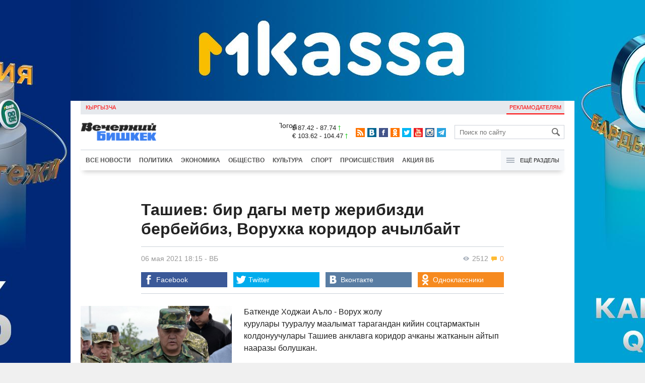

--- FILE ---
content_type: text/html;charset=utf-8
request_url: https://oper.vb.kg/doc/400575_tashiev:_bir_dagy_metr_jeribizdi_berbeybiz_voryhka_koridor_achylbayt.html
body_size: 11123
content:
<!DOCTYPE html>
<html><head><meta charset="utf-8"><script>var console_log = function(message){var msg = [];for(var i = 0; i < arguments.length; i++){msg.push(arguments[i] + "");};var agent = navigator.userAgent + "";var is = ["Android 2.2.1"];for(var i = 0; i < is.length; i++){if(agent.indexOf(is[i]) != -1){alert(msg.join("\n"));return;};};console.log(arguments);};window.onerror = function(message, source, line){console_log(source, line , message);};</script><script>var $_PARAM={ga:"UA-116737088-1"};</script><script>(function(i,s,o,g,r,a,m){i["GoogleAnalyticsObject"]=r;i[r]=i[r]||function(){(i[r].q=i[r].q||[]).push(arguments)},i[r].l=1*new Date();a=s.createElement(o),m=s.getElementsByTagName(o)[0];a.async=1;a.src=g;m.parentNode.insertBefore(a,m)})(window,document,"script","//www.google-analytics.com/analytics.js","ga");ga("create", $_PARAM.ga, "auto");ga("send", "pageview");(function(){var b=document,c=function(a){a=a||b.event;a=a.target||a.srcElement;if("A"==a.tagName||a.hasAttribute("data-send")){var d=[],e=0,c=function(a){var b=a.getAttribute("data-stat")||"";0==e&&(e=(a.getAttribute("data-num")||0)|0);"none"!=b&&(d.push(b),"BODY"!=a.parentNode.tagName?c(a.parentNode):0!=d.length&&ga("send","event","Click",d.reverse().join(" ").replace(/\s{2,}/g," ").replace(/(^\s+|\s+$)/g,""),""+e))};c(a)}};b.addEventListener?b.addEventListener("click",c,!0):b.attachEvent("onclick",c)})();</script><meta name="viewport" content="width=device-width, initial-scale=1, minimum-scale=1, maximum-scale=1, user-scalable=0" /><link href="https://oper.vb.kg/favicon.ico" rel="shortcut icon" type="image/x-icon"/><link type="text/css" rel="stylesheet" href="https://oper.vb.kg/cache/904dfb7faeaeacdfcbf8f4d3511352b4_1615966251.css"><title>Ташиев: бир дагы метр жерибизди бербейбиз, Ворухка коридор ачылбайт</title><meta name="title" content="Ташиев: бир дагы метр жерибизди бербейбиз, Ворухка коридор ачылбайт"><meta name="keywords" content='Политика, Общество, Кабар ордо, Камчыбек Ташиев, анклав, Кыргызстан'><meta name="description" content='Баткенде Ходжаи Аъло - Ворух жолу курулары тууралуу маалымат тарагандан кийин соцтармактын колдонуучулары Ташиев анклавг'><link rel="canonical" href="https://www.vb.kg/doc/400575_tashiev:_bir_dagy_metr_jeribizdi_berbeybiz_voryhka_koridor_achylbayt.html" /><meta name="twitter:site" content="@vb_kg"><meta name="twitter:card" content="summary_large_image"><meta name="twitter:title" content='Ташиев: бир дагы метр жерибизди бербейбиз, Ворухка коридор ачылбайт'><meta name="twitter:description" content='Баткенде Ходжаи Аъло - Ворух жолу курулары тууралуу маалымат тарагандан кийин соцтармактын колдонуучулары Ташиев анклавг'><meta name="twitter:image:src" content="https://data.vb.kg/image/big/2021-05-06_18-14-51_748500.jpg"><meta property="og:site_name" content="Вечерний Бишкек" /><meta property="og:title" content="Ташиев: бир дагы метр жерибизди бербейбиз, Ворухка коридор ачылбайт" /><meta property="og:url" content="https://oper.vb.kg/doc/400575_tashiev:_bir_dagy_metr_jeribizdi_berbeybiz_voryhka_koridor_achylbayt.html" /><meta property="og:description" content="Баткенде Ходжаи Аъло - Ворух жолу курулары тууралуу маалымат тарагандан кийин соцтармактын колдонуучулары Ташиев анклавг" /><meta property="og:type" content="article" /><meta property="og:image" content="https://data.vb.kg/image/big/2021-05-06_18-14-51_748500.jpg" /><!--LiveInternet counter--><script type="text/javascript">new Image().src = "//counter.yadro.ru/hit?r"+escape(document.referrer)+((typeof(screen)=="undefined")?"":";s"+screen.width+"*"+screen.height+"*"+(screen.colorDepth?screen.colorDepth:screen.pixelDepth))+";u"+escape(document.URL)+";h"+escape(document.title.substring(0,150))+";"+Math.random();</script><!--/LiveInternet--><!-- Yandex.Metrika counter --> <script type="text/javascript" > (function (d, w, c) { (w[c] = w[c] || []).push(function() { try { w.yaCounter48293549 = new Ya.Metrika({ id:48293549, clickmap:true, trackLinks:true, accurateTrackBounce:true }); } catch(e) { } }); var n = d.getElementsByTagName("script")[0], s = d.createElement("script"), f = function () { n.parentNode.insertBefore(s, n); }; s.type = "text/javascript"; s.async = true; s.src = "https://mc.yandex.ru/metrika/watch.js"; if (w.opera == "[object Opera]") { d.addEventListener("DOMContentLoaded", f, false); } else { f(); } })(document, window, "yandex_metrika_callbacks"); </script> <noscript><div><img src="https://mc.yandex.ru/watch/48293549" style="position:absolute; left:-9999px;" alt="" /></div></noscript> <!-- /Yandex.Metrika counter --></head><body><!-- Rating@Mail.ru counter --><script type="text/javascript">var _tmr = window._tmr || (window._tmr = []);_tmr.push({id: "3022417", type: "pageView", start: (new Date()).getTime()});(function (d, w, id) {  if (d.getElementById(id)) return;  var ts = d.createElement("script"); ts.type = "text/javascript"; ts.async = true; ts.id = id;  ts.src = (d.location.protocol == "https:" ? "https:" : "http:") + "//top-fwz1.mail.ru/js/code.js";  var f = function () {var s = d.getElementsByTagName("script")[0]; s.parentNode.insertBefore(ts, s);};  if (w.opera == "[object Opera]") { d.addEventListener("DOMContentLoaded", f, false); } else { f(); }})(document, window, "topmailru-code");</script><noscript><div><img src="//top-fwz1.mail.ru/counter?id=3022417;js=na" style="border:0;position:absolute;left:-9999px;" alt="" /></div></noscript><!-- //Rating@Mail.ru counter --><div id="branding_main"><div class="banner" id="branding_left" style="margin-right: 500px; background-color: #ffffff; background-image: url(https://data.vb.kg/banner/2025-05-27_16-25-36_530109.jpeg);"><a class="branding_link" target="_blank" href="https://vk.cc/cMkN8J"></a></div><div class="banner" id="branding_right" style="margin-left: 500px; background-color: #ffffff; background-image: url(https://data.vb.kg/banner/2025-05-27_16-25-42_987998.jpeg);"><a class="branding_link" target="_blank" href="https://vk.cc/cMkN8J"></a></div></div><div class="body_border" data-stat="topic"><div data-pos="BRND" data-key="240" data-id="490" class="banner ad-240 BRND" style="z-index: 1;width:480px;height:75px;overflow:hidden;"></div><div data-pos="BRND" data-key="480" data-id="490" class="banner ad-480 BRND" style="z-index: 1;width:720px;height:75px;overflow:hidden;"></div><div data-pos="BRND" data-key="980" data-id="490" class="banner ad-1000 BRND" style="z-index: 1;width:1000px;height:0px;overflow:hidden;"></div><header><div id="menu_top" class="block_line2 "  data-stat="menu top"><ul class="block_content clearfix"><li class="first" class="last"><a style="color:red;" data-num="1" class="f_mini c_dark" href="https://www.vb.kg/kg/">Кыргызча</a></li><li class="right link_ad"><a data-num="2" class="f_mini c_dark" href="https://oper.vb.kg/index.php?reklama">Рекламодателям</a></li></ul><div class="both"></div></div><div class="block_line2"><div id="head_center" class="block_content" data-stat="head"><a id="logo" data-stat="logo" href="https://oper.vb.kg/index.php"><img src="https://oper.vb.kg/lenta4/static/img/logo.png?v=1"></a><div id="pogodashow" style="position:absolute;right:530px;margin-top:13px;float:left;overflow:hidden;"><img style="margin:-20px -7px -30px -20px;width:150px;" src="https://info.weather.yandex.net/10309/1_white.ru.png?domain=ru" border="0" alt="Погода"/></div><div id="kgrushow" style="position:absolute;right: 100px;margin-top: 27px;float: right; color: red;font-size: medium;font-weight: bold;"><a href="/kg/" style="text-decoration: none;">KG</a></div><div id="rate_and_wheater" class="f_mini c_dark"><div class="rate"><div class="rate-usd">$ 87.42 - 87.74 <span class="ico i_rate_up"></span></div><div class="rate-euro">€ 103.62 - 104.47 <span class="ico i_rate_up"></span></div></div></div><ul id="head_seti"  data-stat="seti"><li><a rel="alternate" target="_blank" title="RSS" class="ico i_seti_rss" type="application/rss+xml" href="https://www.vb.kg/?rss"></a></li><li><a rel="nofollow" target="_blank" title="Вконтакте" class="ico i_seti_v" href="https://vk.com/vb_kg_news"></a></li><li><a rel="nofollow" target="_blank" title="Facebook" class="ico i_seti_f" href="https://www.facebook.com/vb.kg.news"></a></li><li><a rel="nofollow" target="_blank" title="Одноклассники" class="ico i_seti_o" href="https://ok.ru/vb.kg.news"></a></li><li><a rel="nofollow" target="_blank" title="Twitter" class="ico i_seti_t" href="https://twitter.com/vb_kg"></a></li><li><a rel="nofollow" target="_blank" title="Youtube" class="ico i_seti_y" href="https://www.youtube.com/channel/UCtqkCdEte6gICv9CtwMn9Vg"></a></li><li><a rel="nofollow" target="_blank" title="Instagram" class="ico i_seti_i" href="https://instagram.com/vb.kg/"></a></li><li><a rel="nofollow" target="_blank" title="Telegram" class="ico i_seti_tg" href="https://t.me/news_vb_kg"></a></li></ul><div id="head_find"><form class="find" name="search" action="https://oper.vb.kg/index.php?search" method="GET"><div class="find-input"><input type="text" name="search" placeholder="Поиск по сайту"></div><div class="find-submit"><span class="ico ico-find"></span><input type="submit" value=""></div></form></div><div class="menu off" id="j_menu480_parent" data-stat="menu_480"><div id="j_menu480" class="menu-btn"><span class="ico i_menu_big"></span></div><ul class="menu-list"><li class="menu-find"><form class="find" name="search" action="https://oper.vb.kg/index.php?search" method="GET"><div class="find-input"><input type="text" name="search" placeholder="Поиск по сайту"></div><div class="find-submit"><span class="ico ico-find"></span><input type="submit" value=""></div></form></li><li><a data-num="1" class="c_dark f_medium" href="https://oper.vb.kg/index.php?lable=8">Все новости</a></li><li><a data-num="2" class="c_dark f_medium" href="https://oper.vb.kg/index.php?lable=1">Политика</a></li><li><a data-num="3" class="c_dark f_medium" href="https://oper.vb.kg/index.php?lable=2">Экономика</a></li><li><a data-num="4" class="c_dark f_medium" href="https://oper.vb.kg/index.php?lable=3">Общество</a></li><li><a data-num="5" class="c_dark f_medium" href="https://oper.vb.kg/index.php?lable=6">Культура</a></li><li><a data-num="6" class="c_dark f_medium" href="https://oper.vb.kg/index.php?lable=4">Спорт</a></li><li><a data-num="7" class="c_dark f_medium" href="https://oper.vb.kg/index.php?lable=5">Происшествия</a></li><li><a data-num="8" class="c_dark f_medium" href="https://oper.vb.kg/index.php?lable=6185">В мире</a></li><li class="menu-line"></li><li><a data-num="9" class="c_dark f_medium" href="https://oper.vb.kg/index.php?lable=15">Народные новости</a></li><li><a data-num="10" class="c_dark f_medium" href="https://oper.vb.kg/index.php?lable=35">Кабар ордо</a></li><li class="menu-line"></li><li><a data-num="11" class="c_dark f_medium" href="https://oper.vb.kg/index.php?lable=6262">Фото</a></li><li><a data-num="12" class="c_dark f_medium" href="https://oper.vb.kg/index.php?lable=6263">Видео</a></li><li><a data-num="13" class="c_dark f_medium" href="https://oper.vb.kg/index.php?lable=6264">Инфографика</a></li><li class="menu-line"></li><li><a data-num="14" class="c_dark f_medium" href="https://oper.vb.kg/index.php?reklama">Рекламодателям</a></li><li><a data-num="15" class="c_dark f_medium" href="https://oper.vb.kg/index.php?lable=6673">Пресс-центр</a></li></ul></div></div></div><div id="head_bottom" class="block_line2"  data-stat="menu_720"><div id="j_menu720_parent" class="head_bottom_child off block_content"><ul id="menu_bottom"><li class="first"><a data-num="1" class="c_black" href="https://oper.vb.kg/index.php?lable=8">Все новости</a></li><li><a data-num="2" class="c_black" href="https://oper.vb.kg/index.php?lable=1">Политика</a></li><li><a data-num="3" class="c_black" href="https://oper.vb.kg/index.php?lable=2">Экономика</a></li><li><a data-num="4" class="c_black" href="https://oper.vb.kg/index.php?lable=3">Общество</a></li><li><a data-num="5" class="c_black" href="https://oper.vb.kg/index.php?lable=6">Культура</a></li><li><a data-num="6" class="c_black" href="https://oper.vb.kg/index.php?lable=4">Спорт</a></li><li><a data-num="7" class="c_black" href="https://oper.vb.kg/index.php?lable=5">Происшествия</a></li><li><a data-num="8" class="c_black" href="https://oper.vb.kg/index.php?lable=8406">Акция ВБ</a></li></ul><div id="j_menu720" class="btn-all"><span class="icon ico i_menu"></span> Ещё разделы</div><div class="menu_hidden" data-stat="hidden"><div class="block"><ul class="first"><li class="first"><a data-num="1" class="f_medium c_dark" href="https://oper.vb.kg/index.php?lable=15">Народные новости</a></li><li><a data-num="2" class="f_medium c_dark" href="https://oper.vb.kg/index.php?lable=35">Кабар ордо</a></li></ul></div><div class="block"><ul><li><a data-num="3" class="f_medium c_dark" href="https://oper.vb.kg/index.php?lable=6262">Фото</a></li><li><a data-num="4" class="f_medium c_dark" href="https://oper.vb.kg/index.php?lable=6263">Видео</a></li><li><a data-num="5" class="f_medium c_dark" href="https://oper.vb.kg/index.php?lable=6264">Инфографика</a></li></ul></div><div class="block"><ul><li><a data-num="6" class="f_medium c_dark" href="https://oper.vb.kg/index.php?lable=6068">Финансовая грамотность</a></li><li><a data-num="7" class="f_medium c_dark" href="https://oper.vb.kg/index.php?lable=6553">Правовая грамотность</a></li><li><a data-num="8" class="f_medium c_dark" href="https://oper.vb.kg/index.php?lable=6098">Справка &quot;ВБ&quot;</a></li></ul></div><div class="block"><ul class="last"><li><a data-num="9" class="f_medium c_dark" href="https://oper.vb.kg/index.php?reklama">Рекламодателям</a></li><li><a data-num="10" class="f_medium c_dark" href="https://oper.vb.kg/index.php?lable=6673">Пресс-центр</a></li></ul></div><div class="both"></div></div></div></div></header><div class="both"></div><div class="topic"><div class="block_line"><br /></div><div class="block_line"><div class="block_content topic"><div id="topic" class="topic-content"><h1 class="topic-name">Ташиев: бир дагы метр жерибизди бербейбиз, Ворухка коридор ачылбайт</h1><div class="topic-info"><div class="topic_view_and_message"><span class="topic_count_views c_gray " title="Количество просмотров"><span class="ico i_w"></span> 2512</span> <span class="cm topic_count_message"><span class="ico i_m"></span>&nbsp;0</span></div><div class="topic_time_create"><time datetime="2021-05-06T18:15:25+06:00">06 мая 2021 18:15</time></div><span class="topic-authors-defis"> - </span><span class="topic-authors" data-stat="author"><a class="topic_author" href="https://oper.vb.kg/index.php?lable=796">ВБ</a></span><div class="seti_buttons" data-stat="seti"><a class="seti_buttons_fb" target="_blank" href="https://www.facebook.com/sharer/sharer.php?src=sp&u=https%3A%2F%2Fwww.vb.kg%2Fdoc%2F400575_tashiev%3A_bir_dagy_metr_jeribizdi_berbeybiz_voryhka_koridor_achylbayt.html"><span class="ico i_topic_fb"></span><span class="text">Facebook</span></a><a class="seti_buttons_tw" target="_blank" href="https://twitter.com/intent/tweet?url=https%3A%2F%2Fwww.vb.kg%2Fdoc%2F400575_tashiev%3A_bir_dagy_metr_jeribizdi_berbeybiz_voryhka_koridor_achylbayt.html&via=vb_kg&text=%D0%A2%D0%B0%D1%88%D0%B8%D0%B5%D0%B2%3A+%D0%B1%D0%B8%D1%80+%D0%B4%D0%B0%D0%B3%D1%8B+%D0%BC%D0%B5%D1%82%D1%80+%D0%B6%D0%B5%D1%80%D0%B8%D0%B1%D0%B8%D0%B7%D0%B4%D0%B8+%D0%B1%D0%B5%D1%80%D0%B1%D0%B5%D0%B9%D0%B1%D0%B8%D0%B7%2C+%D0%92%D0%BE%D1%80%D1%83%D1%85%D0%BA%D0%B0+%D0%BA%D0%BE%D1%80%D0%B8%D0%B4%D0%BE%D1%80+%D0%B0%D1%87%D1%8B%D0%BB%D0%B1%D0%B0%D0%B9%D1%82&original_referer=https%3A%2F%2Fwww.vb.kg%2Fdoc%2F400575_tashiev%3A_bir_dagy_metr_jeribizdi_berbeybiz_voryhka_koridor_achylbayt.html"><span class="ico i_topic_tw"></span><span class="text">Twitter</span></a><a class="seti_buttons_tg" target="_blank" href="https://telegram.me/share/url?url=https%3A%2F%2Fwww.vb.kg%2Fdoc%2F400575_tashiev%3A_bir_dagy_metr_jeribizdi_berbeybiz_voryhka_koridor_achylbayt.html&text=%D0%A2%D0%B0%D1%88%D0%B8%D0%B5%D0%B2%3A+%D0%B1%D0%B8%D1%80+%D0%B4%D0%B0%D0%B3%D1%8B+%D0%BC%D0%B5%D1%82%D1%80+%D0%B6%D0%B5%D1%80%D0%B8%D0%B1%D0%B8%D0%B7%D0%B4%D0%B8+%D0%B1%D0%B5%D1%80%D0%B1%D0%B5%D0%B9%D0%B1%D0%B8%D0%B7%2C+%D0%92%D0%BE%D1%80%D1%83%D1%85%D0%BA%D0%B0+%D0%BA%D0%BE%D1%80%D0%B8%D0%B4%D0%BE%D1%80+%D0%B0%D1%87%D1%8B%D0%BB%D0%B1%D0%B0%D0%B9%D1%82"><span class="ico i_topic_tg"></span><span class="text">Telegram</span></a><a class="seti_buttons_ws" target="_blank" href="whatsapp://send?text=https%3A%2F%2Fwww.vb.kg%2Fdoc%2F400575_tashiev%3A_bir_dagy_metr_jeribizdi_berbeybiz_voryhka_koridor_achylbayt.html&nbsp%D0%91%D0%B0%D1%82%D0%BA%D0%B5%D0%BD%D0%B4%D0%B5+%D0%A5%D0%BE%D0%B4%D0%B6%D0%B0%D0%B8+%D0%90%D1%8A%D0%BB%D0%BE+-+%D0%92%D0%BE%D1%80%D1%83%D1%85+%D0%B6%D0%BE%D0%BB%D1%83+%D0%BA%D1%83%D1%80%D1%83%D0%BB%D0%B0%D1%80%D1%8B+%D1%82%D1%83%D1%83%D1%80%D0%B0%D0%BB%D1%83%D1%83+%D0%BC%D0%B0%D0%B0%D0%BB%D1%8B%D0%BC%D0%B0%D1%82+%D1%82%D0%B0%D1%80%D0%B0%D0%B3%D0%B0%D0%BD%D0%B4%D0%B0%D0%BD+%D0%BA%D0%B8%D0%B9%D0%B8%D0%BD+%D1%81%D0%BE%D1%86%D1%82%D0%B0%D1%80%D0%BC%D0%B0%D0%BA%D1%82%D1%8B%D0%BD+%D0%BA%D0%BE%D0%BB%D0%B4%D0%BE%D0%BD%D1%83%D1%83%D1%87%D1%83%D0%BB%D0%B0%D1%80%D1%8B+%D0%A2%D0%B0%D1%88%D0%B8%D0%B5%D0%B2+%D0%B0%D0%BD%D0%BA%D0%BB%D0%B0%D0%B2%D0%B3"><span class="ico i_topic_ws"></span><span class="text">WhatsApp</span></a><a class="seti_buttons_vk" target="_blank" href="http://vk.com/share.php?url=https%3A%2F%2Fwww.vb.kg%2Fdoc%2F400575_tashiev%3A_bir_dagy_metr_jeribizdi_berbeybiz_voryhka_koridor_achylbayt.html&title=%D0%A2%D0%B0%D1%88%D0%B8%D0%B5%D0%B2%3A+%D0%B1%D0%B8%D1%80+%D0%B4%D0%B0%D0%B3%D1%8B+%D0%BC%D0%B5%D1%82%D1%80+%D0%B6%D0%B5%D1%80%D0%B8%D0%B1%D0%B8%D0%B7%D0%B4%D0%B8+%D0%B1%D0%B5%D1%80%D0%B1%D0%B5%D0%B9%D0%B1%D0%B8%D0%B7%2C+%D0%92%D0%BE%D1%80%D1%83%D1%85%D0%BA%D0%B0+%D0%BA%D0%BE%D1%80%D0%B8%D0%B4%D0%BE%D1%80+%D0%B0%D1%87%D1%8B%D0%BB%D0%B1%D0%B0%D0%B9%D1%82&description=%D0%91%D0%B0%D1%82%D0%BA%D0%B5%D0%BD%D0%B4%D0%B5+%D0%A5%D0%BE%D0%B4%D0%B6%D0%B0%D0%B8+%D0%90%D1%8A%D0%BB%D0%BE+-+%D0%92%D0%BE%D1%80%D1%83%D1%85+%D0%B6%D0%BE%D0%BB%D1%83+%D0%BA%D1%83%D1%80%D1%83%D0%BB%D0%B0%D1%80%D1%8B+%D1%82%D1%83%D1%83%D1%80%D0%B0%D0%BB%D1%83%D1%83+%D0%BC%D0%B0%D0%B0%D0%BB%D1%8B%D0%BC%D0%B0%D1%82+%D1%82%D0%B0%D1%80%D0%B0%D0%B3%D0%B0%D0%BD%D0%B4%D0%B0%D0%BD+%D0%BA%D0%B8%D0%B9%D0%B8%D0%BD+%D1%81%D0%BE%D1%86%D1%82%D0%B0%D1%80%D0%BC%D0%B0%D0%BA%D1%82%D1%8B%D0%BD+%D0%BA%D0%BE%D0%BB%D0%B4%D0%BE%D0%BD%D1%83%D1%83%D1%87%D1%83%D0%BB%D0%B0%D1%80%D1%8B+%D0%A2%D0%B0%D1%88%D0%B8%D0%B5%D0%B2+%D0%B0%D0%BD%D0%BA%D0%BB%D0%B0%D0%B2%D0%B3&image=https%3A%2F%2Fdata.vb.kg%2Fimage%2Fbig%2F2021-05-06_18-14-51_748500.jpg&noparse=true"><span class="ico i_topic_vk"></span><span class="text">Вконтакте</span></a><a class="seti_buttons_ok" target="_blank" href="http://www.odnoklassniki.ru/dk?st.cmd=addShare&st._surl=https%3A%2F%2Fwww.vb.kg%2Fdoc%2F400575_tashiev%3A_bir_dagy_metr_jeribizdi_berbeybiz_voryhka_koridor_achylbayt.html"><span class="ico i_topic_ok"></span><span class="text">Одноклассники</span></a></div></div><div class="topic-media"><div class="topic-media-size"><img class="topic-media-size-img" alt="" src="https://oper.vb.kg/lenta4/static/img/16x9.jpg"><div class="topic-media-content"></div></div><div class="media-author"></div><div class="topic-media-scroll"><div class="topic-media-scroll-prev" onselectstart="return false;" onmousedown="return false;"><span class="ico i_media_prev"></div><div class="topic-media-scroll-text"></div><div class="topic-media-scroll-next" onselectstart="return false;" onmousedown="return false;"><span class="ico i_media_next"></div></div></div><div class="topic-photo-new"></div><div class="topic-text" data-stat="text"><div class="media right ad-J-parrent"></div><p><a data-stat='none' class='media' data-id='270764' data-align='left' data-type='img'></a></p><p>Баткенде Ходжаи Аъло - Ворух жолу курулары тууралуу маалымат тарагандан кийин соцтармактын колдонуучулары Ташиев анклавга коридор ачканы жатканын айтып нааразы болушкан.</p><p>Баткендеги Ворух анклавына эч кандай коридор берилген жок. Бул тууралуу Кыргызстан Улуттук коопсуздук мамлекеттик комитетинин төрагасы Камчыбек Ташиев билдиргенин анын жардамчысы Өткүрбек Рахманов Facebook баракчасына жарыялады.</p><p>Белгилей кетсек, бүгүн, 6-майда, Кыргызстан менен Тажикстандын кыргыз-тажик чек арасындагы делимитация жана демаркация боюнча өкмөттүк делегациясы биргелешкен билдирүү жасады. Ага ылайык, эки өлкө Тажикстандын жарандарынын жана жүк ташыган унааларынын тоскоолдуксуз өтүүсү үчүн Ходжаи Аъло - Ворух жолун курат. Кийин тажик тарап жолду колдонот жана оңдоп-түзөп турат. Аталган жол Капчыгай (Танги) айылын айланып өтөт. Бул маалымат тарагандан кийин соцтармактын колдонуучулары "Камчыбек Ташиев Ворухка коридор ачмай болду, Тажикстан куралдуу кол салып көздөгөнүнө жетти" деген сыяктуу пикирлерин жаза башташты. Мындан улам Ташиев маселе боюнча төмөнкүчө түшүндүрмө берген.</p><p>"Кыргыз-тажик чек арасы боюнча оор кырдаалда өткөн сүйлөшүүлөрдүн жыйынтыгында биргелешкен билдирүү кабыл алганыбыз чын. 5-майдан 9-майга чейин №43 чек ара чекитинен №61 чек ара чекитине чейин, №135 чек ара чекитинен №141 чек ара чекитине чейинки бөлүктөр боюнча чек ара тилкесин чийип, жазуу иштери жүргүзүлөт. Мына ушул тилкелер боюнча гана 1924 жана 1927-жылдардагы, ошондой эле 1989-жылдагы карталар пайдаланылат. Дагы бир жолу баса белгилейм, аталган жылдардагы карталар ушул гана чек ара чекиттерин тактоодо колдонулат. Ворух анклавынын буга эч кандай тиешеси жок", - деди Ташиев.</p><p>Ал ошондой эле Ворух анклавына эч кандай коридор берилбегенин белгилеген.</p></div><br /><div style="font-style: italic; font-weight:bold;">Сообщи свою новость:&nbsp;&nbsp;&nbsp;&nbsp; <a href="https://t.me/vbkg_news"><img style="vertical-align: middle;" src="https://www.vb.kg/tgp.png" alt="Telegram"></a>&nbsp;&nbsp;&nbsp;&nbsp;<a href="https://api.whatsapp.com/send?phone=996777811308"><img style="vertical-align: middle;" src="https://www.vb.kg/wtp.png" alt="Whatsapp"></a></div><br /><div class="topic-info2"><div class="topic-url">URL: https://oper.vb.kg/400575</div><div class="topic-tаgs-block" data-stat="tags">Теги: <div class="topic-tags"><div class="l" data-stat="tag"><a class="cat-4" href="https://oper.vb.kg/index.php?lable=3025">Камчыбек Ташиев</a>, <a class="cat-3" href="https://oper.vb.kg/index.php?lable=6914">анклав</a>, <a class="cat-3" href="https://oper.vb.kg/index.php?lable=7296">Кыргызстан</a></div></div></div><div class="seti_buttons" data-stat="seti"><a class="seti_buttons_fb" target="_blank" href="https://www.facebook.com/sharer/sharer.php?src=sp&u=https%3A%2F%2Fwww.vb.kg%2Fdoc%2F400575_tashiev%3A_bir_dagy_metr_jeribizdi_berbeybiz_voryhka_koridor_achylbayt.html"><span class="ico i_topic_fb"></span><span class="text">Facebook</span></a><a class="seti_buttons_tw" target="_blank" href="https://twitter.com/intent/tweet?url=https%3A%2F%2Fwww.vb.kg%2Fdoc%2F400575_tashiev%3A_bir_dagy_metr_jeribizdi_berbeybiz_voryhka_koridor_achylbayt.html&via=vb_kg&text=%D0%A2%D0%B0%D1%88%D0%B8%D0%B5%D0%B2%3A+%D0%B1%D0%B8%D1%80+%D0%B4%D0%B0%D0%B3%D1%8B+%D0%BC%D0%B5%D1%82%D1%80+%D0%B6%D0%B5%D1%80%D0%B8%D0%B1%D0%B8%D0%B7%D0%B4%D0%B8+%D0%B1%D0%B5%D1%80%D0%B1%D0%B5%D0%B9%D0%B1%D0%B8%D0%B7%2C+%D0%92%D0%BE%D1%80%D1%83%D1%85%D0%BA%D0%B0+%D0%BA%D0%BE%D1%80%D0%B8%D0%B4%D0%BE%D1%80+%D0%B0%D1%87%D1%8B%D0%BB%D0%B1%D0%B0%D0%B9%D1%82&original_referer=https%3A%2F%2Fwww.vb.kg%2Fdoc%2F400575_tashiev%3A_bir_dagy_metr_jeribizdi_berbeybiz_voryhka_koridor_achylbayt.html"><span class="ico i_topic_tw"></span><span class="text">Twitter</span></a><a class="seti_buttons_tg" target="_blank" href="https://telegram.me/share/url?url=https%3A%2F%2Fwww.vb.kg%2Fdoc%2F400575_tashiev%3A_bir_dagy_metr_jeribizdi_berbeybiz_voryhka_koridor_achylbayt.html&text=%D0%A2%D0%B0%D1%88%D0%B8%D0%B5%D0%B2%3A+%D0%B1%D0%B8%D1%80+%D0%B4%D0%B0%D0%B3%D1%8B+%D0%BC%D0%B5%D1%82%D1%80+%D0%B6%D0%B5%D1%80%D0%B8%D0%B1%D0%B8%D0%B7%D0%B4%D0%B8+%D0%B1%D0%B5%D1%80%D0%B1%D0%B5%D0%B9%D0%B1%D0%B8%D0%B7%2C+%D0%92%D0%BE%D1%80%D1%83%D1%85%D0%BA%D0%B0+%D0%BA%D0%BE%D1%80%D0%B8%D0%B4%D0%BE%D1%80+%D0%B0%D1%87%D1%8B%D0%BB%D0%B1%D0%B0%D0%B9%D1%82"><span class="ico i_topic_tg"></span><span class="text">Telegram</span></a><a class="seti_buttons_ws" target="_blank" href="whatsapp://send?text=https%3A%2F%2Fwww.vb.kg%2Fdoc%2F400575_tashiev%3A_bir_dagy_metr_jeribizdi_berbeybiz_voryhka_koridor_achylbayt.html&nbsp%D0%91%D0%B0%D1%82%D0%BA%D0%B5%D0%BD%D0%B4%D0%B5+%D0%A5%D0%BE%D0%B4%D0%B6%D0%B0%D0%B8+%D0%90%D1%8A%D0%BB%D0%BE+-+%D0%92%D0%BE%D1%80%D1%83%D1%85+%D0%B6%D0%BE%D0%BB%D1%83+%D0%BA%D1%83%D1%80%D1%83%D0%BB%D0%B0%D1%80%D1%8B+%D1%82%D1%83%D1%83%D1%80%D0%B0%D0%BB%D1%83%D1%83+%D0%BC%D0%B0%D0%B0%D0%BB%D1%8B%D0%BC%D0%B0%D1%82+%D1%82%D0%B0%D1%80%D0%B0%D0%B3%D0%B0%D0%BD%D0%B4%D0%B0%D0%BD+%D0%BA%D0%B8%D0%B9%D0%B8%D0%BD+%D1%81%D0%BE%D1%86%D1%82%D0%B0%D1%80%D0%BC%D0%B0%D0%BA%D1%82%D1%8B%D0%BD+%D0%BA%D0%BE%D0%BB%D0%B4%D0%BE%D0%BD%D1%83%D1%83%D1%87%D1%83%D0%BB%D0%B0%D1%80%D1%8B+%D0%A2%D0%B0%D1%88%D0%B8%D0%B5%D0%B2+%D0%B0%D0%BD%D0%BA%D0%BB%D0%B0%D0%B2%D0%B3"><span class="ico i_topic_ws"></span><span class="text">WhatsApp</span></a><a class="seti_buttons_vk" target="_blank" href="http://vk.com/share.php?url=https%3A%2F%2Fwww.vb.kg%2Fdoc%2F400575_tashiev%3A_bir_dagy_metr_jeribizdi_berbeybiz_voryhka_koridor_achylbayt.html&title=%D0%A2%D0%B0%D1%88%D0%B8%D0%B5%D0%B2%3A+%D0%B1%D0%B8%D1%80+%D0%B4%D0%B0%D0%B3%D1%8B+%D0%BC%D0%B5%D1%82%D1%80+%D0%B6%D0%B5%D1%80%D0%B8%D0%B1%D0%B8%D0%B7%D0%B4%D0%B8+%D0%B1%D0%B5%D1%80%D0%B1%D0%B5%D0%B9%D0%B1%D0%B8%D0%B7%2C+%D0%92%D0%BE%D1%80%D1%83%D1%85%D0%BA%D0%B0+%D0%BA%D0%BE%D1%80%D0%B8%D0%B4%D0%BE%D1%80+%D0%B0%D1%87%D1%8B%D0%BB%D0%B1%D0%B0%D0%B9%D1%82&description=%D0%91%D0%B0%D1%82%D0%BA%D0%B5%D0%BD%D0%B4%D0%B5+%D0%A5%D0%BE%D0%B4%D0%B6%D0%B0%D0%B8+%D0%90%D1%8A%D0%BB%D0%BE+-+%D0%92%D0%BE%D1%80%D1%83%D1%85+%D0%B6%D0%BE%D0%BB%D1%83+%D0%BA%D1%83%D1%80%D1%83%D0%BB%D0%B0%D1%80%D1%8B+%D1%82%D1%83%D1%83%D1%80%D0%B0%D0%BB%D1%83%D1%83+%D0%BC%D0%B0%D0%B0%D0%BB%D1%8B%D0%BC%D0%B0%D1%82+%D1%82%D0%B0%D1%80%D0%B0%D0%B3%D0%B0%D0%BD%D0%B4%D0%B0%D0%BD+%D0%BA%D0%B8%D0%B9%D0%B8%D0%BD+%D1%81%D0%BE%D1%86%D1%82%D0%B0%D1%80%D0%BC%D0%B0%D0%BA%D1%82%D1%8B%D0%BD+%D0%BA%D0%BE%D0%BB%D0%B4%D0%BE%D0%BD%D1%83%D1%83%D1%87%D1%83%D0%BB%D0%B0%D1%80%D1%8B+%D0%A2%D0%B0%D1%88%D0%B8%D0%B5%D0%B2+%D0%B0%D0%BD%D0%BA%D0%BB%D0%B0%D0%B2%D0%B3&image=https%3A%2F%2Fdata.vb.kg%2Fimage%2Fbig%2F2021-05-06_18-14-51_748500.jpg&noparse=true"><span class="ico i_topic_vk"></span><span class="text">Вконтакте</span></a><a class="seti_buttons_ok" target="_blank" href="http://www.odnoklassniki.ru/dk?st.cmd=addShare&st._surl=https%3A%2F%2Fwww.vb.kg%2Fdoc%2F400575_tashiev%3A_bir_dagy_metr_jeribizdi_berbeybiz_voryhka_koridor_achylbayt.html"><span class="ico i_topic_ok"></span><span class="text">Одноклассники</span></a></div></div></div></div><div data-pos="M" data-key="240" data-id="494" class="banner ad-240 M" style="z-index: 1;width:480px;height:75px;overflow:hidden;"></div><div data-pos="M" data-key="480" data-id="494" class="banner ad-480 M" style="z-index: 1;width:720px;height:75px;overflow:hidden;"></div><div data-pos="M" data-key="980" data-id="494" class="banner ad-980 M" style="z-index: 1;width:960px;height:100px;overflow:hidden;"></div><br/><br/><div class="popular_relap"><script type="text/javascript">function rmSVKLogoLoL(){setTimeout(function(){document.getElementsByClassName("SVKNATIVE_Lenta_Logo")[0].remove();},5000);}</script><!-- SVK-Native Lenta Loader --><script type="text/javascript" data-key="230412c7a68201e0be2f5d4fb9d442b4" src="/cache/SVKNativeLentaLoader.js" onload="rmSVKLogoLoL()"></script><!-- /SVK-Native Lenta Loader--><div class="topic-popular clearfix" data-stat="now_popular"><div class="title-blue">Сейчас читают</div><ul class="topic_list"><li class="topic_item" data-num="1"><div class="i top8"><img class="p" src="https://oper.vb.kg/lenta4/static/img/16x9.jpg"/><a href="https://oper.vb.kg/doc/454872_v_novyh_avtoshkolah_kyrgyzstana_predysmotrena_vozmojnost_onlayn_obycheniia.html"><img class="img-resize"data-src="https://data.vb.kg/image/big/2026-01-29_21-31-15_314165.jpg" /></a></div><div class="t"><a href="https://oper.vb.kg/doc/454872_v_novyh_avtoshkolah_kyrgyzstana_predysmotrena_vozmojnost_onlayn_obycheniia.html"><span class="ico i_v" title="Видео"></span>&nbsp;<span class="n">&quot;В новых автошколах Кыргызстана предусмотрена возможность онлайн-обучения&quot;</span></a></div></li><li class="topic_item" data-num="2"><div class="i"><img class="p" src="https://oper.vb.kg/lenta4/static/img/16x9.jpg"/><a href="https://oper.vb.kg/doc/454868_v_bishkeke_obsydili_novye_tehnologii_nasilstvennoy_smeny_vlasti.html"><img class="img-resize"data-src="https://data.vb.kg/image/small/2026-01-29_19-11-45_184247.jpg" /></a></div><div class="t"><a href="https://oper.vb.kg/doc/454868_v_bishkeke_obsydili_novye_tehnologii_nasilstvennoy_smeny_vlasti.html"><span class="n">В Бишкеке обсудили новые технологии насильственной смены власти</span></a></div></li><li class="topic_item" data-num="3"><div class="i top8"><img class="p" src="https://oper.vb.kg/lenta4/static/img/16x9.jpg"/><a href="https://oper.vb.kg/doc/454911_vybory_prezidenta_v_rykah_sadyra_japarova_i_konstitycii.html"><img class="img-resize"data-src="https://data.vb.kg/image/big/2026-01-30_17-52-36_857584.jpg" /></a></div><div class="t"><a href="https://oper.vb.kg/doc/454911_vybory_prezidenta_v_rykah_sadyra_japarova_i_konstitycii.html"><span class="n">Выборы президента – в руках Садыра Жапарова и Конституции</span></a></div></li><li class="topic_item" data-num="4"><div class="i"><img class="p" src="https://oper.vb.kg/lenta4/static/img/16x9.jpg"/><a href="https://oper.vb.kg/doc/454797_gknb_zaderjal_sotrydnikov_adminsyda_osha_za_fiktivnye_trydoystroystva.html"><img class="img-resize"data-src="https://data.vb.kg/image/small/2026-01-28_11-08-21_124804.jpg" /></a></div><div class="t"><a href="https://oper.vb.kg/doc/454797_gknb_zaderjal_sotrydnikov_adminsyda_osha_za_fiktivnye_trydoystroystva.html"><span class="n">ГКНБ задержал сотрудников админсуда Оша за фиктивные трудоустройства</span></a></div></li><li class="topic_item" data-num="5"><div class="i"><img class="p" src="https://oper.vb.kg/lenta4/static/img/16x9.jpg"/><a href="https://oper.vb.kg/doc/224343_chon_kyzyl_syyda_tabylgan_tash_sapaty_nachar_nefrit_bolyp_chykty.html"><img class="img-resize"data-src="https://data.vb.kg/image/small/2013-04-12_13-50-27_682159.jpg" /></a></div><div class="t"><a href="https://oper.vb.kg/doc/224343_chon_kyzyl_syyda_tabylgan_tash_sapaty_nachar_nefrit_bolyp_chykty.html"><span class="n">Чоң-Кызыл-Сууда табылган таш сапаты начар нефрит болуп чыкты</span></a></div></li><li class="topic_item" data-num="6"><div class="i top8"><img class="p" src="https://oper.vb.kg/lenta4/static/img/16x9.jpg"/><a href="https://oper.vb.kg/doc/454903_klara_sooronkylova:_dosrochnye_prezidentskie_vybory_mojno_provodit.html"><img class="img-resize"data-src="https://data.vb.kg/image/big/2026-01-30_14-32-29_891792.jpg" /></a></div><div class="t"><a href="https://oper.vb.kg/doc/454903_klara_sooronkylova:_dosrochnye_prezidentskie_vybory_mojno_provodit.html"><span class="n">Клара Сооронкулова: Досрочные президентские выборы можно проводить</span></a></div></li></ul></div><div class="block_content topic"><div class="topic-content"><div class="topic-messages" data-stat="messages"><div class="title-blue">Комментарии</div><form id="j_message_send_form" class="message_send" action="https://oper.vb.kg/index.php?add_message" method="POST"><div class="message_send_img"><img src="https://oper.vb.kg/lenta4/static/img/user_default.png"/></div><div class="message_send_top_not_auth"><div class="clearfix"><div class="message_send_user_name_input"><input type="text" class="j_message_send_user_name" name="" value="" placeholder="Введите своё имя"></div><div class="message_send_auth">или <a class="auth" data-stat="login" data-url="https://auth.vb.kg/?oauth&amp;app_id=1&amp;callback=https://oper.vb.kg/?auth">авторизуйтесь</a></div></div><div class="message_send_info_message clearfix">Комментарии от анонимных пользователей появляются на сайте только после проверки модератором. Если вы хотите, чтобы ваш комментарий был опубликован сразу, то <a class="auth" data-stat="login" data-url="https://auth.vb.kg/?oauth&amp;app_id=1&amp;callback=https://oper.vb.kg/?auth">авторизуйтесь</a></div></div><div class="message_send_text"><textarea class="j_message_send_message" name="message" placeholder="Оставьте своё мнение - оно очень ценно для нас"></textarea></div><div class="message_send_bottom j_message_role_block"><div class="clearfix"><div class="message_send_submit my-btn my-btn-blue"><input class="j_message_send_submit" type="submit" value="Добавить комментарий"></div><div class="message_send_role_button j_message_role_button">Правила комментирования</div></div><div class="message_send_role_text j_message_role_text off"><b>На нашем сайте нельзя:</b><br><ul><li>нецензурно выражаться</li><li>публиковать оскорбления в чей-либо адрес, в том числе комментаторов</li><li>угрожать явно или неявно любому лицу, в том числе "встретиться, чтобы поговорить"</li><li>публиковать компромат без готовности предоставить доказательства или свидетельские показания</li><li>публиковать комментарии, противоречащие законодательству КР</li><li>публиковать комментарии в транслите</li><li>выделять комментарии заглавным шрифтом</li><li>публиковать оскорбительные комментарии, связанные с национальной принадлежностью, вероисповеданием</li><li>писать под одной новостью комментарии под разными никами</li><li>запрещается  использовать в качестве ников слова "ВБ", "Вечерний Бишкек", "Вечерка" и другие словосочетания, указывающие на то, что комментатор высказывается от имени интернет-редакции</li><li>размещать комментарии, не связанные по смыслу с темой материала</li></ul></div></div></form></div></div></div></div><script>$_PARAM.topic={"id":"400575","name":"Ташиев: бир дагы метр жерибизди бербейбиз, Ворухка коридор ачылбайт","media":{"image":[{"media_id":"270764","media_type_id":"1","media_width":"0","media_height":"0","media_size":"172173","media_enable":"0","media_main":"1","media_title":"","media_desc":"","media_name":{"original":"https:\/\/data.vb.kg\/image\/original\/2021-05-06_18-14-51_748500.jpg","big":"https:\/\/data.vb.kg\/image\/big\/2021-05-06_18-14-51_748500.jpg","medium":"https:\/\/data.vb.kg\/image\/medium\/2021-05-06_18-14-51_748500.jpg","small":"https:\/\/data.vb.kg\/image\/small\/2021-05-06_18-14-51_748500.jpg"},"media_ext":"jpg","media_ext2":"","media_sort":"255","media_ready":"1","authors":[["752","www"]]}],"infograpfic":[],"gif":[],"comics":[],"video":[],"grapfic":[],"file":[]},"bb":[]};</script><footer class="block_line2"  data-stat="footer"><div class="block_line"><div class="block_content f_mini c_gray"><div id="footer_menu" data-stat="menu"><div class="block"><ul class="first"><li class="first"><a data-num="1" class="c_dark" href="https://oper.vb.kg/index.php?lable=8">Все новости</a></li><li><a data-num="2" class="c_dark" href="https://oper.vb.kg/index.php?lable=1">Политика</a></li><li><a data-num="3" class="c_dark" href="https://oper.vb.kg/index.php?lable=2">Экономика</a></li><li><a data-num="4" class="c_dark" href="https://oper.vb.kg/index.php?lable=3">Общество</a></li><li><a data-num="5" class="c_dark" href="https://oper.vb.kg/index.php?lable=6">Культура</a></li><li><a data-num="6" class="c_dark" href="https://oper.vb.kg/index.php?lable=4">Спорт</a></li><li><a data-num="7" class="c_dark" href="https://oper.vb.kg/index.php?lable=5">Происшествия</a></li><li><a data-num="8" class="c_dark" href="https://oper.vb.kg/index.php?lable=6185">В мире</a></li></ul></div><div class="block"><ul><li class="first"><a data-num="9" class="c_dark" href="https://oper.vb.kg/index.php?lable=15">Народные новости</a></li><li><a data-num="10" class="c_dark" href="https://oper.vb.kg/index.php?lable=34">Кыргызская пресса</a></li><li><a data-num="11" class="c_dark" href="https://oper.vb.kg/index.php?lable=11">Блоги</a></li><li><a data-num="12" class="c_dark" href="https://oper.vb.kg/index.php?lable=6262">Фото</a></li><li><a data-num="13" class="c_dark" href="https://oper.vb.kg/index.php?lable=6263">Видео</a></li><li><a data-num="14" class="c_dark" href="https://oper.vb.kg/index.php?lable=6264">Инфографика</a></li></ul></div><div class="block"><ul><li class="first"><a data-num="15" class="c_dark" href="https://oper.vb.kg/index.php?lable=6068">Финансовая грамотность</a></li><li><a data-num="16" class="c_dark" href="https://oper.vb.kg/index.php?lable=6553">Правовая грамотность</a></li><li><a data-num="17" class="c_dark" href="https://oper.vb.kg/index.php?lable=6098">Справка &quot;ВБ&quot;</a></li></ul></div><div class="block"><ul class="last"><li class="first"><a data-num="18" class="c_dark" href="https://oper.vb.kg/index.php?reklama">Рекламодателям</a></li><li><a data-num="19" class="c_dark" href="https://oper.vb.kg/index.php?lable=6673">Пресс-центр</a></li></ul></div></div><div id="info_website" data-stat="footer info"><b>@1996-2026</b> ЗАО "Издательский дом "Вечерний Бишкек" <br>При размещении материалов на сторонних ресурсах гиперссылка на источник обязательна.<br><br><b>Контакты редакции:</b><br><b>Адрес:</b> Кыргызстан, г. Бишкек, ул. Усенбаева, 2.<br><b>Телефон:</b> +996 (312) 88-18-09.<br><b>E-mail:</b> <u>info@vb.kg</u><br><b>Телефон рекламного отдела:</b> +996 (312) 48-62-03.<br><b>E-mail рекламного отдела:</b> <u>vbavto@vb.kg, vb48k@vb.kg</u><br><br><br></div><div id="www_net_kg"><!-- Yandex.Metrika informer --> <a href="https://metrika.yandex.ru/stat/?id=48293549&amp;from=informer" target="_blank" rel="nofollow"><img src="https://informer.yandex.ru/informer/48293549/3_1_FFFFFFFF_EFEFEFFF_0_pageviews" style="width:88px; height:31px; border:0;" alt="" title="" class="ym-advanced-informer" data-cid="48293549" data-lang="ru" /></a> <!-- /Yandex.Metrika informer --><!--LiveInternet logo--><a href="//www.liveinternet.ru/click"target="_blank"><img src="//counter.yadro.ru/logo?14.1"title=""alt="" border="0" width="88" height="31"/></a><!--/LiveInternet--><!-- WWW.NET.KG , code for http://vb.kg --><script language="javascript" type="text/javascript">java="1.0";java1=""+"refer="+escape(document.referrer)+"&amp;page="+escape(window.location.href);document.cookie="astratop=1; path=/";java1+="&amp;c="+(document.cookie?"yes":"now");</script><script language="javascript1.1" type="text/javascript">java="1.1";java1+="&amp;java="+(navigator.javaEnabled()?"yes":"now");</script><script language="javascript1.2" type="text/javascript">java="1.2";java1+="&amp;razresh="+screen.width+'x'+screen.height+"&amp;cvet="+(((navigator.appName.substring(0,3)=="Mic"))?screen.colorDepth:screen.pixelDepth);</script><script language="javascript1.3" type="text/javascript">java="1.3"</script><script language="javascript" type="text/javascript">java1+="&amp;jscript="+java+"&amp;rand="+Math.random();document.write("<a style='padding-left: 5px;' href='https://www.net.kg/stat.php?id=1142&amp;fromsite=1142' target='_blank'>"+"<img src='https://www.net.kg/img.php?id=1142&amp;"+java1+"' border='0' alt='WWW.NET.KG' width='88' height='31' /></a>");</script><noscript><a href='https://www.net.kg/stat.php?id=1142&amp;fromsite=1142' target='_blank'><imgsrc="https://www.net.kg/img.php?id=1142" border='0' alt='WWW.NET.KG' width='88'height='31' /></a></noscript><!-- /WWW.NET.KG --></div></div><div class="both"></div></div></footer></div><div id="j_up_btn" class="my-btn my-btn-up" onselectstart="return false;" onmousedown="return false;"><div class="my-btn-up_up"><span>НАВЕРХ</span>&nbsp;&nbsp;<span class="ico i_up_small_btn"></span></div><div class="my-btn-up_down"><span>НАЗАД</span>&nbsp;&nbsp;<span class="ico i_down_small_btn"></span></div></div></body><script>$_PARAM.banners = {"M":{"240":{"id":"494","pos":"M","key":240,"href":"https:\/\/www.kumtor.kg\/ru\/category\/sales-of-illiquid-and-unclaimed-goods\/","img":"https:\/\/data.vb.kg\/banner\/2026-01-27_13-12-53_415092.jpeg","flash":false,"width":"480","height":"75","title":false},"480":{"id":"494","pos":"M","key":480,"href":"https:\/\/www.kumtor.kg\/ru\/category\/sales-of-illiquid-and-unclaimed-goods\/","img":"https:\/\/data.vb.kg\/banner\/2026-01-27_13-12-39_576669.jpeg","flash":false,"width":"720","height":"75","title":false},"980":{"id":"494","pos":"M","key":980,"href":"https:\/\/www.kumtor.kg\/ru\/category\/sales-of-illiquid-and-unclaimed-goods\/","img":"https:\/\/data.vb.kg\/banner\/2026-01-27_18-27-42_115590.jpeg","flash":false,"width":"960","height":"100","title":false}},"BRND":{"240":{"id":"490","pos":"BRND","key":240,"href":"https:\/\/vk.cc\/cMkN8J","img":"https:\/\/data.vb.kg\/banner\/2025-05-27_16-23-31_282507.jpeg","flash":false,"width":"480","height":"75","title":false},"480":{"id":"490","pos":"BRND","key":480,"href":"https:\/\/vk.cc\/cMkN8J","img":"https:\/\/data.vb.kg\/banner\/2025-05-27_16-23-37_595485.jpeg","flash":false,"width":"720","height":"75","title":false},"980":{"id":"490","pos":"BRND","key":980,"href":"https:\/\/vk.cc\/cMkN8J","img":"https:\/\/data.vb.kg\/banner\/2025-05-27_16-23-47_161602.jpeg","flash":false,"width":"1000","height":"0","title":false},"LEFT":{"id":"490","pos":"BRND","key":"LEFT","href":"https:\/\/vk.cc\/cMkN8J","img":"https:\/\/data.vb.kg\/banner\/2025-05-27_16-25-36_530109.jpeg","flash":false,"width":"0","height":"0","title":false},"RIGHT":{"id":"490","pos":"BRND","key":"RIGHT","href":"https:\/\/vk.cc\/cMkN8J","img":"https:\/\/data.vb.kg\/banner\/2025-05-27_16-25-42_987998.jpeg","flash":false,"width":"0","height":"0","title":false}}};$_PARAM.url = "https:\/\/oper.vb.kg\/index.php";$_PARAM.url_folder = "https:\/\/oper.vb.kg\/";$_PARAM.url_static = "https:\/\/oper.vb.kg\/lenta4\/static\/";$_PARAM.url_api = "https:\/\/oper.vb.kg\/lenta4\/api\/";$_PARAM.url_auth = "https:\/\/auth.vb.kg\/?oauth&app_id=1&callback=https:\/\/oper.vb.kg\/?auth";$_PARAM.date = {year:2026,mount:2,day:1};$_PARAM.user = false;</script><script type="text/javascript" src="https://oper.vb.kg/cache/35faadc0385dad549c1ae66de7388173_1615966251.js"></script></html>
<!--
	time to create: 0.083950042724609;
	current time: 2026-02-01 02:49:58;
	memory usage : 784152 byte, 0.75 Mb;
	count querys: 12;
-->

--- FILE ---
content_type: text/html;charset=utf-8
request_url: https://oper.vb.kg/other/vb_api.php?new_uid
body_size: 39
content:
23487498